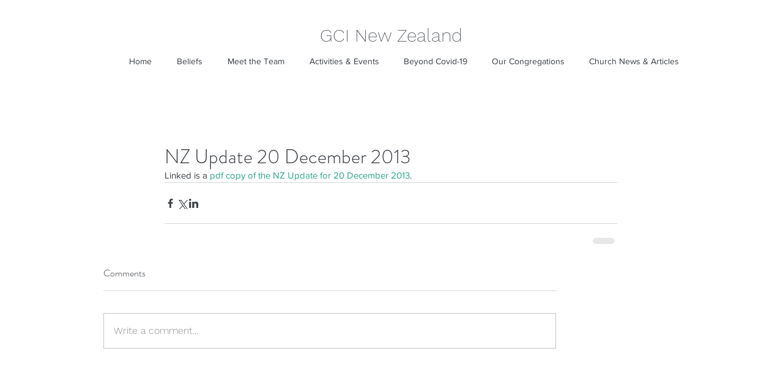

--- FILE ---
content_type: text/html; charset=utf-8
request_url: https://accounts.google.com/o/oauth2/postmessageRelay?parent=https%3A%2F%2Fstatic.parastorage.com&jsh=m%3B%2F_%2Fscs%2Fabc-static%2F_%2Fjs%2Fk%3Dgapi.lb.en.2kN9-TZiXrM.O%2Fd%3D1%2Frs%3DAHpOoo_B4hu0FeWRuWHfxnZ3V0WubwN7Qw%2Fm%3D__features__
body_size: 158
content:
<!DOCTYPE html><html><head><title></title><meta http-equiv="content-type" content="text/html; charset=utf-8"><meta http-equiv="X-UA-Compatible" content="IE=edge"><meta name="viewport" content="width=device-width, initial-scale=1, minimum-scale=1, maximum-scale=1, user-scalable=0"><script src='https://ssl.gstatic.com/accounts/o/2580342461-postmessagerelay.js' nonce="j27iyfY7kqcjpbrpK6Oacg"></script></head><body><script type="text/javascript" src="https://apis.google.com/js/rpc:shindig_random.js?onload=init" nonce="j27iyfY7kqcjpbrpK6Oacg"></script></body></html>